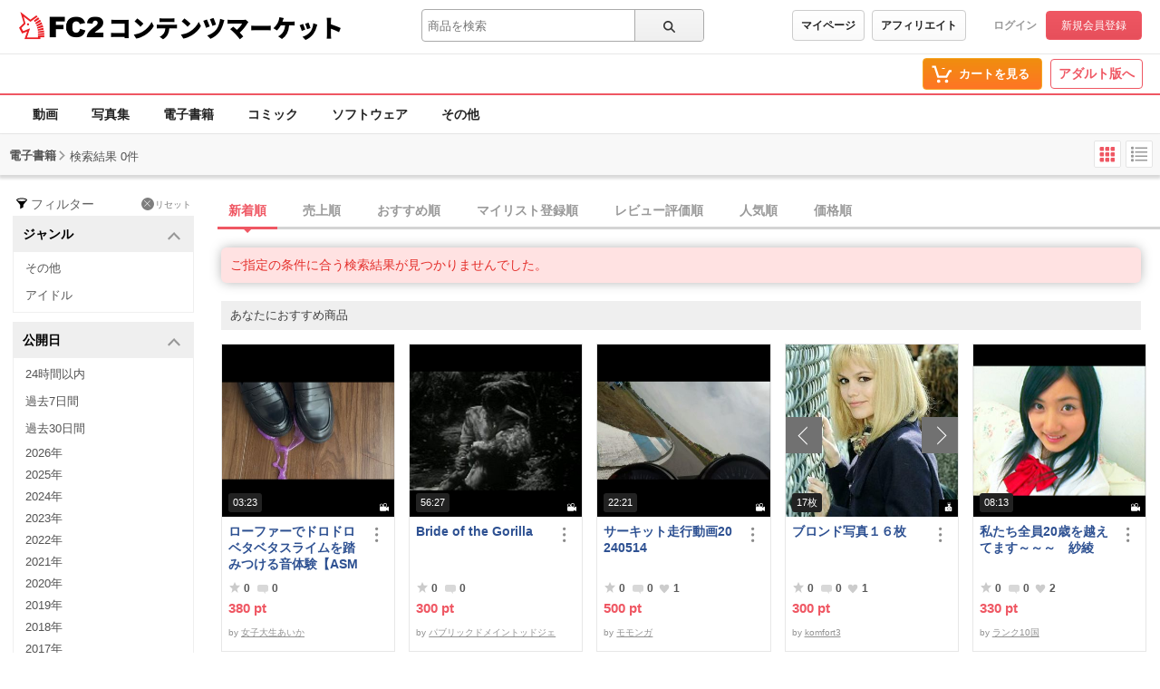

--- FILE ---
content_type: application/javascript
request_url: https://static.fc2.com/contents/js/layout/zb9-TLyuxuwuw.js
body_size: 1153
content:
!function(r){var n={};function o(e){var t;return(n[e]||(t=n[e]={i:e,l:!1,exports:{}},r[e].call(t.exports,t,t.exports,o),t.l=!0,t)).exports}o.m=r,o.c=n,o.d=function(e,t,r){o.o(e,t)||Object.defineProperty(e,t,{enumerable:!0,get:r})},o.r=function(e){"undefined"!=typeof Symbol&&Symbol.toStringTag&&Object.defineProperty(e,Symbol.toStringTag,{value:"Module"}),Object.defineProperty(e,"__esModule",{value:!0})},o.t=function(t,e){if(1&e&&(t=o(t)),8&e)return t;if(4&e&&"object"==typeof t&&t&&t.__esModule)return t;var r=Object.create(null);if(o.r(r),Object.defineProperty(r,"default",{enumerable:!0,value:t}),2&e&&"string"!=typeof t)for(var n in t)o.d(r,n,function(e){return t[e]}.bind(null,n));return r},o.n=function(e){var t=e&&e.__esModule?function(){return e.default}:function(){return e};return o.d(t,"a",t),t},o.o=function(e,t){return Object.prototype.hasOwnProperty.call(e,t)},o.p="",o(o.s=0)}([function(e,t,r){"use strict";function n(e,t){var r,n,o,a,i="undefined"!=typeof Symbol&&e[Symbol.iterator]||e["@@iterator"];if(i)return n=!(r=!0),{s:function(){i=i.call(e)},n:function(){var e=i.next();return r=e.done,e},e:function(e){n=!0,o=e},f:function(){try{r||null==i.return||i.return()}finally{if(n)throw o}}};if(Array.isArray(e)||(i=function(e,t){var r;if(e)return"string"==typeof e?u(e,t):"Map"===(r="Object"===(r=Object.prototype.toString.call(e).slice(8,-1))&&e.constructor?e.constructor.name:r)||"Set"===r?Array.from(e):"Arguments"===r||/^(?:Ui|I)nt(?:8|16|32)(?:Clamped)?Array$/.test(r)?u(e,t):void 0}(e))||t&&e&&"number"==typeof e.length)return i&&(e=i),a=0,{s:t=function(){},n:function(){return a>=e.length?{done:!0}:{done:!1,value:e[a++]}},e:function(e){throw e},f:t};throw new TypeError("Invalid attempt to iterate non-iterable instance.\nIn order to be iterable, non-array objects must have a [Symbol.iterator]() method.")}function u(e,t){(null==t||t>e.length)&&(t=e.length);for(var r=0,n=new Array(t);r<t;r++)n[r]=e[r];return n}var o=document.querySelectorAll("#f-service, #f-help, #f-contact, #f-fc2-service");if(0!==o.length){var a,i=n(o);try{for(i.s();!(a=i.n()).done;)a.value.addEventListener("click",function(e){e.stopPropagation();var e=e.currentTarget,t="true"===e.getAttribute("aria-expanded");e.setAttribute("aria-expanded",!t)})}catch(e){i.e(e)}finally{i.f()}var c,l=document.querySelector('[data-footer="lang-trigger"]'),f=document.querySelector('[data-footer="lang-panel"]'),o=document.querySelectorAll('[data-footer="languageItem"]'),d=!1,s=(l.addEventListener("click",function(e){e.stopPropagation(),d=!d,l.setAttribute("aria-expanded",d),f.setAttribute("aria-hidden",!d)}),function(e){e=e.relatedTarget;e&&(l.contains(e)||f.contains(e))||(d=!1,l.setAttribute("aria-expanded",!1),f.setAttribute("aria-hidden",!0))}),p=(l.addEventListener("focusout",s),f.addEventListener("focusout",s),n(o));try{for(p.s();!(c=p.n()).done;)c.value.addEventListener("click",function(e){e.stopPropagation(),location.replace(e.currentTarget.value)})}catch(e){p.e(e)}finally{p.f()}}}]);